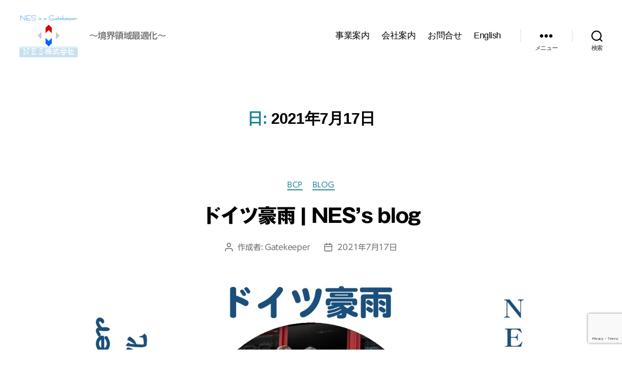

--- FILE ---
content_type: text/html; charset=utf-8
request_url: https://www.google.com/recaptcha/api2/anchor?ar=1&k=6LcfvaQaAAAAAEyXrydW1KZlDhhBKZ8OtEwIBpTB&co=aHR0cHM6Ly93d3cuMjRtZWQzNjUubmV0OjQ0Mw..&hl=en&v=PoyoqOPhxBO7pBk68S4YbpHZ&size=invisible&anchor-ms=20000&execute-ms=30000&cb=mzy438j3s5q4
body_size: 48588
content:
<!DOCTYPE HTML><html dir="ltr" lang="en"><head><meta http-equiv="Content-Type" content="text/html; charset=UTF-8">
<meta http-equiv="X-UA-Compatible" content="IE=edge">
<title>reCAPTCHA</title>
<style type="text/css">
/* cyrillic-ext */
@font-face {
  font-family: 'Roboto';
  font-style: normal;
  font-weight: 400;
  font-stretch: 100%;
  src: url(//fonts.gstatic.com/s/roboto/v48/KFO7CnqEu92Fr1ME7kSn66aGLdTylUAMa3GUBHMdazTgWw.woff2) format('woff2');
  unicode-range: U+0460-052F, U+1C80-1C8A, U+20B4, U+2DE0-2DFF, U+A640-A69F, U+FE2E-FE2F;
}
/* cyrillic */
@font-face {
  font-family: 'Roboto';
  font-style: normal;
  font-weight: 400;
  font-stretch: 100%;
  src: url(//fonts.gstatic.com/s/roboto/v48/KFO7CnqEu92Fr1ME7kSn66aGLdTylUAMa3iUBHMdazTgWw.woff2) format('woff2');
  unicode-range: U+0301, U+0400-045F, U+0490-0491, U+04B0-04B1, U+2116;
}
/* greek-ext */
@font-face {
  font-family: 'Roboto';
  font-style: normal;
  font-weight: 400;
  font-stretch: 100%;
  src: url(//fonts.gstatic.com/s/roboto/v48/KFO7CnqEu92Fr1ME7kSn66aGLdTylUAMa3CUBHMdazTgWw.woff2) format('woff2');
  unicode-range: U+1F00-1FFF;
}
/* greek */
@font-face {
  font-family: 'Roboto';
  font-style: normal;
  font-weight: 400;
  font-stretch: 100%;
  src: url(//fonts.gstatic.com/s/roboto/v48/KFO7CnqEu92Fr1ME7kSn66aGLdTylUAMa3-UBHMdazTgWw.woff2) format('woff2');
  unicode-range: U+0370-0377, U+037A-037F, U+0384-038A, U+038C, U+038E-03A1, U+03A3-03FF;
}
/* math */
@font-face {
  font-family: 'Roboto';
  font-style: normal;
  font-weight: 400;
  font-stretch: 100%;
  src: url(//fonts.gstatic.com/s/roboto/v48/KFO7CnqEu92Fr1ME7kSn66aGLdTylUAMawCUBHMdazTgWw.woff2) format('woff2');
  unicode-range: U+0302-0303, U+0305, U+0307-0308, U+0310, U+0312, U+0315, U+031A, U+0326-0327, U+032C, U+032F-0330, U+0332-0333, U+0338, U+033A, U+0346, U+034D, U+0391-03A1, U+03A3-03A9, U+03B1-03C9, U+03D1, U+03D5-03D6, U+03F0-03F1, U+03F4-03F5, U+2016-2017, U+2034-2038, U+203C, U+2040, U+2043, U+2047, U+2050, U+2057, U+205F, U+2070-2071, U+2074-208E, U+2090-209C, U+20D0-20DC, U+20E1, U+20E5-20EF, U+2100-2112, U+2114-2115, U+2117-2121, U+2123-214F, U+2190, U+2192, U+2194-21AE, U+21B0-21E5, U+21F1-21F2, U+21F4-2211, U+2213-2214, U+2216-22FF, U+2308-230B, U+2310, U+2319, U+231C-2321, U+2336-237A, U+237C, U+2395, U+239B-23B7, U+23D0, U+23DC-23E1, U+2474-2475, U+25AF, U+25B3, U+25B7, U+25BD, U+25C1, U+25CA, U+25CC, U+25FB, U+266D-266F, U+27C0-27FF, U+2900-2AFF, U+2B0E-2B11, U+2B30-2B4C, U+2BFE, U+3030, U+FF5B, U+FF5D, U+1D400-1D7FF, U+1EE00-1EEFF;
}
/* symbols */
@font-face {
  font-family: 'Roboto';
  font-style: normal;
  font-weight: 400;
  font-stretch: 100%;
  src: url(//fonts.gstatic.com/s/roboto/v48/KFO7CnqEu92Fr1ME7kSn66aGLdTylUAMaxKUBHMdazTgWw.woff2) format('woff2');
  unicode-range: U+0001-000C, U+000E-001F, U+007F-009F, U+20DD-20E0, U+20E2-20E4, U+2150-218F, U+2190, U+2192, U+2194-2199, U+21AF, U+21E6-21F0, U+21F3, U+2218-2219, U+2299, U+22C4-22C6, U+2300-243F, U+2440-244A, U+2460-24FF, U+25A0-27BF, U+2800-28FF, U+2921-2922, U+2981, U+29BF, U+29EB, U+2B00-2BFF, U+4DC0-4DFF, U+FFF9-FFFB, U+10140-1018E, U+10190-1019C, U+101A0, U+101D0-101FD, U+102E0-102FB, U+10E60-10E7E, U+1D2C0-1D2D3, U+1D2E0-1D37F, U+1F000-1F0FF, U+1F100-1F1AD, U+1F1E6-1F1FF, U+1F30D-1F30F, U+1F315, U+1F31C, U+1F31E, U+1F320-1F32C, U+1F336, U+1F378, U+1F37D, U+1F382, U+1F393-1F39F, U+1F3A7-1F3A8, U+1F3AC-1F3AF, U+1F3C2, U+1F3C4-1F3C6, U+1F3CA-1F3CE, U+1F3D4-1F3E0, U+1F3ED, U+1F3F1-1F3F3, U+1F3F5-1F3F7, U+1F408, U+1F415, U+1F41F, U+1F426, U+1F43F, U+1F441-1F442, U+1F444, U+1F446-1F449, U+1F44C-1F44E, U+1F453, U+1F46A, U+1F47D, U+1F4A3, U+1F4B0, U+1F4B3, U+1F4B9, U+1F4BB, U+1F4BF, U+1F4C8-1F4CB, U+1F4D6, U+1F4DA, U+1F4DF, U+1F4E3-1F4E6, U+1F4EA-1F4ED, U+1F4F7, U+1F4F9-1F4FB, U+1F4FD-1F4FE, U+1F503, U+1F507-1F50B, U+1F50D, U+1F512-1F513, U+1F53E-1F54A, U+1F54F-1F5FA, U+1F610, U+1F650-1F67F, U+1F687, U+1F68D, U+1F691, U+1F694, U+1F698, U+1F6AD, U+1F6B2, U+1F6B9-1F6BA, U+1F6BC, U+1F6C6-1F6CF, U+1F6D3-1F6D7, U+1F6E0-1F6EA, U+1F6F0-1F6F3, U+1F6F7-1F6FC, U+1F700-1F7FF, U+1F800-1F80B, U+1F810-1F847, U+1F850-1F859, U+1F860-1F887, U+1F890-1F8AD, U+1F8B0-1F8BB, U+1F8C0-1F8C1, U+1F900-1F90B, U+1F93B, U+1F946, U+1F984, U+1F996, U+1F9E9, U+1FA00-1FA6F, U+1FA70-1FA7C, U+1FA80-1FA89, U+1FA8F-1FAC6, U+1FACE-1FADC, U+1FADF-1FAE9, U+1FAF0-1FAF8, U+1FB00-1FBFF;
}
/* vietnamese */
@font-face {
  font-family: 'Roboto';
  font-style: normal;
  font-weight: 400;
  font-stretch: 100%;
  src: url(//fonts.gstatic.com/s/roboto/v48/KFO7CnqEu92Fr1ME7kSn66aGLdTylUAMa3OUBHMdazTgWw.woff2) format('woff2');
  unicode-range: U+0102-0103, U+0110-0111, U+0128-0129, U+0168-0169, U+01A0-01A1, U+01AF-01B0, U+0300-0301, U+0303-0304, U+0308-0309, U+0323, U+0329, U+1EA0-1EF9, U+20AB;
}
/* latin-ext */
@font-face {
  font-family: 'Roboto';
  font-style: normal;
  font-weight: 400;
  font-stretch: 100%;
  src: url(//fonts.gstatic.com/s/roboto/v48/KFO7CnqEu92Fr1ME7kSn66aGLdTylUAMa3KUBHMdazTgWw.woff2) format('woff2');
  unicode-range: U+0100-02BA, U+02BD-02C5, U+02C7-02CC, U+02CE-02D7, U+02DD-02FF, U+0304, U+0308, U+0329, U+1D00-1DBF, U+1E00-1E9F, U+1EF2-1EFF, U+2020, U+20A0-20AB, U+20AD-20C0, U+2113, U+2C60-2C7F, U+A720-A7FF;
}
/* latin */
@font-face {
  font-family: 'Roboto';
  font-style: normal;
  font-weight: 400;
  font-stretch: 100%;
  src: url(//fonts.gstatic.com/s/roboto/v48/KFO7CnqEu92Fr1ME7kSn66aGLdTylUAMa3yUBHMdazQ.woff2) format('woff2');
  unicode-range: U+0000-00FF, U+0131, U+0152-0153, U+02BB-02BC, U+02C6, U+02DA, U+02DC, U+0304, U+0308, U+0329, U+2000-206F, U+20AC, U+2122, U+2191, U+2193, U+2212, U+2215, U+FEFF, U+FFFD;
}
/* cyrillic-ext */
@font-face {
  font-family: 'Roboto';
  font-style: normal;
  font-weight: 500;
  font-stretch: 100%;
  src: url(//fonts.gstatic.com/s/roboto/v48/KFO7CnqEu92Fr1ME7kSn66aGLdTylUAMa3GUBHMdazTgWw.woff2) format('woff2');
  unicode-range: U+0460-052F, U+1C80-1C8A, U+20B4, U+2DE0-2DFF, U+A640-A69F, U+FE2E-FE2F;
}
/* cyrillic */
@font-face {
  font-family: 'Roboto';
  font-style: normal;
  font-weight: 500;
  font-stretch: 100%;
  src: url(//fonts.gstatic.com/s/roboto/v48/KFO7CnqEu92Fr1ME7kSn66aGLdTylUAMa3iUBHMdazTgWw.woff2) format('woff2');
  unicode-range: U+0301, U+0400-045F, U+0490-0491, U+04B0-04B1, U+2116;
}
/* greek-ext */
@font-face {
  font-family: 'Roboto';
  font-style: normal;
  font-weight: 500;
  font-stretch: 100%;
  src: url(//fonts.gstatic.com/s/roboto/v48/KFO7CnqEu92Fr1ME7kSn66aGLdTylUAMa3CUBHMdazTgWw.woff2) format('woff2');
  unicode-range: U+1F00-1FFF;
}
/* greek */
@font-face {
  font-family: 'Roboto';
  font-style: normal;
  font-weight: 500;
  font-stretch: 100%;
  src: url(//fonts.gstatic.com/s/roboto/v48/KFO7CnqEu92Fr1ME7kSn66aGLdTylUAMa3-UBHMdazTgWw.woff2) format('woff2');
  unicode-range: U+0370-0377, U+037A-037F, U+0384-038A, U+038C, U+038E-03A1, U+03A3-03FF;
}
/* math */
@font-face {
  font-family: 'Roboto';
  font-style: normal;
  font-weight: 500;
  font-stretch: 100%;
  src: url(//fonts.gstatic.com/s/roboto/v48/KFO7CnqEu92Fr1ME7kSn66aGLdTylUAMawCUBHMdazTgWw.woff2) format('woff2');
  unicode-range: U+0302-0303, U+0305, U+0307-0308, U+0310, U+0312, U+0315, U+031A, U+0326-0327, U+032C, U+032F-0330, U+0332-0333, U+0338, U+033A, U+0346, U+034D, U+0391-03A1, U+03A3-03A9, U+03B1-03C9, U+03D1, U+03D5-03D6, U+03F0-03F1, U+03F4-03F5, U+2016-2017, U+2034-2038, U+203C, U+2040, U+2043, U+2047, U+2050, U+2057, U+205F, U+2070-2071, U+2074-208E, U+2090-209C, U+20D0-20DC, U+20E1, U+20E5-20EF, U+2100-2112, U+2114-2115, U+2117-2121, U+2123-214F, U+2190, U+2192, U+2194-21AE, U+21B0-21E5, U+21F1-21F2, U+21F4-2211, U+2213-2214, U+2216-22FF, U+2308-230B, U+2310, U+2319, U+231C-2321, U+2336-237A, U+237C, U+2395, U+239B-23B7, U+23D0, U+23DC-23E1, U+2474-2475, U+25AF, U+25B3, U+25B7, U+25BD, U+25C1, U+25CA, U+25CC, U+25FB, U+266D-266F, U+27C0-27FF, U+2900-2AFF, U+2B0E-2B11, U+2B30-2B4C, U+2BFE, U+3030, U+FF5B, U+FF5D, U+1D400-1D7FF, U+1EE00-1EEFF;
}
/* symbols */
@font-face {
  font-family: 'Roboto';
  font-style: normal;
  font-weight: 500;
  font-stretch: 100%;
  src: url(//fonts.gstatic.com/s/roboto/v48/KFO7CnqEu92Fr1ME7kSn66aGLdTylUAMaxKUBHMdazTgWw.woff2) format('woff2');
  unicode-range: U+0001-000C, U+000E-001F, U+007F-009F, U+20DD-20E0, U+20E2-20E4, U+2150-218F, U+2190, U+2192, U+2194-2199, U+21AF, U+21E6-21F0, U+21F3, U+2218-2219, U+2299, U+22C4-22C6, U+2300-243F, U+2440-244A, U+2460-24FF, U+25A0-27BF, U+2800-28FF, U+2921-2922, U+2981, U+29BF, U+29EB, U+2B00-2BFF, U+4DC0-4DFF, U+FFF9-FFFB, U+10140-1018E, U+10190-1019C, U+101A0, U+101D0-101FD, U+102E0-102FB, U+10E60-10E7E, U+1D2C0-1D2D3, U+1D2E0-1D37F, U+1F000-1F0FF, U+1F100-1F1AD, U+1F1E6-1F1FF, U+1F30D-1F30F, U+1F315, U+1F31C, U+1F31E, U+1F320-1F32C, U+1F336, U+1F378, U+1F37D, U+1F382, U+1F393-1F39F, U+1F3A7-1F3A8, U+1F3AC-1F3AF, U+1F3C2, U+1F3C4-1F3C6, U+1F3CA-1F3CE, U+1F3D4-1F3E0, U+1F3ED, U+1F3F1-1F3F3, U+1F3F5-1F3F7, U+1F408, U+1F415, U+1F41F, U+1F426, U+1F43F, U+1F441-1F442, U+1F444, U+1F446-1F449, U+1F44C-1F44E, U+1F453, U+1F46A, U+1F47D, U+1F4A3, U+1F4B0, U+1F4B3, U+1F4B9, U+1F4BB, U+1F4BF, U+1F4C8-1F4CB, U+1F4D6, U+1F4DA, U+1F4DF, U+1F4E3-1F4E6, U+1F4EA-1F4ED, U+1F4F7, U+1F4F9-1F4FB, U+1F4FD-1F4FE, U+1F503, U+1F507-1F50B, U+1F50D, U+1F512-1F513, U+1F53E-1F54A, U+1F54F-1F5FA, U+1F610, U+1F650-1F67F, U+1F687, U+1F68D, U+1F691, U+1F694, U+1F698, U+1F6AD, U+1F6B2, U+1F6B9-1F6BA, U+1F6BC, U+1F6C6-1F6CF, U+1F6D3-1F6D7, U+1F6E0-1F6EA, U+1F6F0-1F6F3, U+1F6F7-1F6FC, U+1F700-1F7FF, U+1F800-1F80B, U+1F810-1F847, U+1F850-1F859, U+1F860-1F887, U+1F890-1F8AD, U+1F8B0-1F8BB, U+1F8C0-1F8C1, U+1F900-1F90B, U+1F93B, U+1F946, U+1F984, U+1F996, U+1F9E9, U+1FA00-1FA6F, U+1FA70-1FA7C, U+1FA80-1FA89, U+1FA8F-1FAC6, U+1FACE-1FADC, U+1FADF-1FAE9, U+1FAF0-1FAF8, U+1FB00-1FBFF;
}
/* vietnamese */
@font-face {
  font-family: 'Roboto';
  font-style: normal;
  font-weight: 500;
  font-stretch: 100%;
  src: url(//fonts.gstatic.com/s/roboto/v48/KFO7CnqEu92Fr1ME7kSn66aGLdTylUAMa3OUBHMdazTgWw.woff2) format('woff2');
  unicode-range: U+0102-0103, U+0110-0111, U+0128-0129, U+0168-0169, U+01A0-01A1, U+01AF-01B0, U+0300-0301, U+0303-0304, U+0308-0309, U+0323, U+0329, U+1EA0-1EF9, U+20AB;
}
/* latin-ext */
@font-face {
  font-family: 'Roboto';
  font-style: normal;
  font-weight: 500;
  font-stretch: 100%;
  src: url(//fonts.gstatic.com/s/roboto/v48/KFO7CnqEu92Fr1ME7kSn66aGLdTylUAMa3KUBHMdazTgWw.woff2) format('woff2');
  unicode-range: U+0100-02BA, U+02BD-02C5, U+02C7-02CC, U+02CE-02D7, U+02DD-02FF, U+0304, U+0308, U+0329, U+1D00-1DBF, U+1E00-1E9F, U+1EF2-1EFF, U+2020, U+20A0-20AB, U+20AD-20C0, U+2113, U+2C60-2C7F, U+A720-A7FF;
}
/* latin */
@font-face {
  font-family: 'Roboto';
  font-style: normal;
  font-weight: 500;
  font-stretch: 100%;
  src: url(//fonts.gstatic.com/s/roboto/v48/KFO7CnqEu92Fr1ME7kSn66aGLdTylUAMa3yUBHMdazQ.woff2) format('woff2');
  unicode-range: U+0000-00FF, U+0131, U+0152-0153, U+02BB-02BC, U+02C6, U+02DA, U+02DC, U+0304, U+0308, U+0329, U+2000-206F, U+20AC, U+2122, U+2191, U+2193, U+2212, U+2215, U+FEFF, U+FFFD;
}
/* cyrillic-ext */
@font-face {
  font-family: 'Roboto';
  font-style: normal;
  font-weight: 900;
  font-stretch: 100%;
  src: url(//fonts.gstatic.com/s/roboto/v48/KFO7CnqEu92Fr1ME7kSn66aGLdTylUAMa3GUBHMdazTgWw.woff2) format('woff2');
  unicode-range: U+0460-052F, U+1C80-1C8A, U+20B4, U+2DE0-2DFF, U+A640-A69F, U+FE2E-FE2F;
}
/* cyrillic */
@font-face {
  font-family: 'Roboto';
  font-style: normal;
  font-weight: 900;
  font-stretch: 100%;
  src: url(//fonts.gstatic.com/s/roboto/v48/KFO7CnqEu92Fr1ME7kSn66aGLdTylUAMa3iUBHMdazTgWw.woff2) format('woff2');
  unicode-range: U+0301, U+0400-045F, U+0490-0491, U+04B0-04B1, U+2116;
}
/* greek-ext */
@font-face {
  font-family: 'Roboto';
  font-style: normal;
  font-weight: 900;
  font-stretch: 100%;
  src: url(//fonts.gstatic.com/s/roboto/v48/KFO7CnqEu92Fr1ME7kSn66aGLdTylUAMa3CUBHMdazTgWw.woff2) format('woff2');
  unicode-range: U+1F00-1FFF;
}
/* greek */
@font-face {
  font-family: 'Roboto';
  font-style: normal;
  font-weight: 900;
  font-stretch: 100%;
  src: url(//fonts.gstatic.com/s/roboto/v48/KFO7CnqEu92Fr1ME7kSn66aGLdTylUAMa3-UBHMdazTgWw.woff2) format('woff2');
  unicode-range: U+0370-0377, U+037A-037F, U+0384-038A, U+038C, U+038E-03A1, U+03A3-03FF;
}
/* math */
@font-face {
  font-family: 'Roboto';
  font-style: normal;
  font-weight: 900;
  font-stretch: 100%;
  src: url(//fonts.gstatic.com/s/roboto/v48/KFO7CnqEu92Fr1ME7kSn66aGLdTylUAMawCUBHMdazTgWw.woff2) format('woff2');
  unicode-range: U+0302-0303, U+0305, U+0307-0308, U+0310, U+0312, U+0315, U+031A, U+0326-0327, U+032C, U+032F-0330, U+0332-0333, U+0338, U+033A, U+0346, U+034D, U+0391-03A1, U+03A3-03A9, U+03B1-03C9, U+03D1, U+03D5-03D6, U+03F0-03F1, U+03F4-03F5, U+2016-2017, U+2034-2038, U+203C, U+2040, U+2043, U+2047, U+2050, U+2057, U+205F, U+2070-2071, U+2074-208E, U+2090-209C, U+20D0-20DC, U+20E1, U+20E5-20EF, U+2100-2112, U+2114-2115, U+2117-2121, U+2123-214F, U+2190, U+2192, U+2194-21AE, U+21B0-21E5, U+21F1-21F2, U+21F4-2211, U+2213-2214, U+2216-22FF, U+2308-230B, U+2310, U+2319, U+231C-2321, U+2336-237A, U+237C, U+2395, U+239B-23B7, U+23D0, U+23DC-23E1, U+2474-2475, U+25AF, U+25B3, U+25B7, U+25BD, U+25C1, U+25CA, U+25CC, U+25FB, U+266D-266F, U+27C0-27FF, U+2900-2AFF, U+2B0E-2B11, U+2B30-2B4C, U+2BFE, U+3030, U+FF5B, U+FF5D, U+1D400-1D7FF, U+1EE00-1EEFF;
}
/* symbols */
@font-face {
  font-family: 'Roboto';
  font-style: normal;
  font-weight: 900;
  font-stretch: 100%;
  src: url(//fonts.gstatic.com/s/roboto/v48/KFO7CnqEu92Fr1ME7kSn66aGLdTylUAMaxKUBHMdazTgWw.woff2) format('woff2');
  unicode-range: U+0001-000C, U+000E-001F, U+007F-009F, U+20DD-20E0, U+20E2-20E4, U+2150-218F, U+2190, U+2192, U+2194-2199, U+21AF, U+21E6-21F0, U+21F3, U+2218-2219, U+2299, U+22C4-22C6, U+2300-243F, U+2440-244A, U+2460-24FF, U+25A0-27BF, U+2800-28FF, U+2921-2922, U+2981, U+29BF, U+29EB, U+2B00-2BFF, U+4DC0-4DFF, U+FFF9-FFFB, U+10140-1018E, U+10190-1019C, U+101A0, U+101D0-101FD, U+102E0-102FB, U+10E60-10E7E, U+1D2C0-1D2D3, U+1D2E0-1D37F, U+1F000-1F0FF, U+1F100-1F1AD, U+1F1E6-1F1FF, U+1F30D-1F30F, U+1F315, U+1F31C, U+1F31E, U+1F320-1F32C, U+1F336, U+1F378, U+1F37D, U+1F382, U+1F393-1F39F, U+1F3A7-1F3A8, U+1F3AC-1F3AF, U+1F3C2, U+1F3C4-1F3C6, U+1F3CA-1F3CE, U+1F3D4-1F3E0, U+1F3ED, U+1F3F1-1F3F3, U+1F3F5-1F3F7, U+1F408, U+1F415, U+1F41F, U+1F426, U+1F43F, U+1F441-1F442, U+1F444, U+1F446-1F449, U+1F44C-1F44E, U+1F453, U+1F46A, U+1F47D, U+1F4A3, U+1F4B0, U+1F4B3, U+1F4B9, U+1F4BB, U+1F4BF, U+1F4C8-1F4CB, U+1F4D6, U+1F4DA, U+1F4DF, U+1F4E3-1F4E6, U+1F4EA-1F4ED, U+1F4F7, U+1F4F9-1F4FB, U+1F4FD-1F4FE, U+1F503, U+1F507-1F50B, U+1F50D, U+1F512-1F513, U+1F53E-1F54A, U+1F54F-1F5FA, U+1F610, U+1F650-1F67F, U+1F687, U+1F68D, U+1F691, U+1F694, U+1F698, U+1F6AD, U+1F6B2, U+1F6B9-1F6BA, U+1F6BC, U+1F6C6-1F6CF, U+1F6D3-1F6D7, U+1F6E0-1F6EA, U+1F6F0-1F6F3, U+1F6F7-1F6FC, U+1F700-1F7FF, U+1F800-1F80B, U+1F810-1F847, U+1F850-1F859, U+1F860-1F887, U+1F890-1F8AD, U+1F8B0-1F8BB, U+1F8C0-1F8C1, U+1F900-1F90B, U+1F93B, U+1F946, U+1F984, U+1F996, U+1F9E9, U+1FA00-1FA6F, U+1FA70-1FA7C, U+1FA80-1FA89, U+1FA8F-1FAC6, U+1FACE-1FADC, U+1FADF-1FAE9, U+1FAF0-1FAF8, U+1FB00-1FBFF;
}
/* vietnamese */
@font-face {
  font-family: 'Roboto';
  font-style: normal;
  font-weight: 900;
  font-stretch: 100%;
  src: url(//fonts.gstatic.com/s/roboto/v48/KFO7CnqEu92Fr1ME7kSn66aGLdTylUAMa3OUBHMdazTgWw.woff2) format('woff2');
  unicode-range: U+0102-0103, U+0110-0111, U+0128-0129, U+0168-0169, U+01A0-01A1, U+01AF-01B0, U+0300-0301, U+0303-0304, U+0308-0309, U+0323, U+0329, U+1EA0-1EF9, U+20AB;
}
/* latin-ext */
@font-face {
  font-family: 'Roboto';
  font-style: normal;
  font-weight: 900;
  font-stretch: 100%;
  src: url(//fonts.gstatic.com/s/roboto/v48/KFO7CnqEu92Fr1ME7kSn66aGLdTylUAMa3KUBHMdazTgWw.woff2) format('woff2');
  unicode-range: U+0100-02BA, U+02BD-02C5, U+02C7-02CC, U+02CE-02D7, U+02DD-02FF, U+0304, U+0308, U+0329, U+1D00-1DBF, U+1E00-1E9F, U+1EF2-1EFF, U+2020, U+20A0-20AB, U+20AD-20C0, U+2113, U+2C60-2C7F, U+A720-A7FF;
}
/* latin */
@font-face {
  font-family: 'Roboto';
  font-style: normal;
  font-weight: 900;
  font-stretch: 100%;
  src: url(//fonts.gstatic.com/s/roboto/v48/KFO7CnqEu92Fr1ME7kSn66aGLdTylUAMa3yUBHMdazQ.woff2) format('woff2');
  unicode-range: U+0000-00FF, U+0131, U+0152-0153, U+02BB-02BC, U+02C6, U+02DA, U+02DC, U+0304, U+0308, U+0329, U+2000-206F, U+20AC, U+2122, U+2191, U+2193, U+2212, U+2215, U+FEFF, U+FFFD;
}

</style>
<link rel="stylesheet" type="text/css" href="https://www.gstatic.com/recaptcha/releases/PoyoqOPhxBO7pBk68S4YbpHZ/styles__ltr.css">
<script nonce="57Ph7KMFVKh_6_NswiAsCA" type="text/javascript">window['__recaptcha_api'] = 'https://www.google.com/recaptcha/api2/';</script>
<script type="text/javascript" src="https://www.gstatic.com/recaptcha/releases/PoyoqOPhxBO7pBk68S4YbpHZ/recaptcha__en.js" nonce="57Ph7KMFVKh_6_NswiAsCA">
      
    </script></head>
<body><div id="rc-anchor-alert" class="rc-anchor-alert"></div>
<input type="hidden" id="recaptcha-token" value="[base64]">
<script type="text/javascript" nonce="57Ph7KMFVKh_6_NswiAsCA">
      recaptcha.anchor.Main.init("[\x22ainput\x22,[\x22bgdata\x22,\x22\x22,\[base64]/[base64]/[base64]/bmV3IHJbeF0oY1swXSk6RT09Mj9uZXcgclt4XShjWzBdLGNbMV0pOkU9PTM/bmV3IHJbeF0oY1swXSxjWzFdLGNbMl0pOkU9PTQ/[base64]/[base64]/[base64]/[base64]/[base64]/[base64]/[base64]/[base64]\x22,\[base64]\\u003d\x22,\x22aQUDw4nCsFjChGorPmLDqV7Cn8KVw4DDo8Oyw4LCv0J7wpvDhFLDlcO4w5DDgmtZw7tJFsOIw4bCrG00wpHDpsKEw4R9wqfDmmjDuHDDpnHClMOlwoHDuirDucKaYcOeYh/DsMOqecKnCG9zeMKmccO0w77DiMK5ecK4wrPDgcKudcOAw6lww5zDj8Kcw4hMCW7CgsOow5VQS8OCY3jDh8ODEgjCjic1ecONGHrDuSoWGcO0LcOmc8KjZFciUR8yw7nDnVE4wpUdC8Onw5XCncOUw7Vew7xtwq3Cp8ONLsO5w5xlYALDv8O/HsOYwoscw6AKw5bDosOiwocLwprDg8KNw71hw7nDncKvwp7CgsK9w6tTJ07DisOKCcO7wqTDjGRrwrLDg3R+w64Pw6IOMsK6w500w6x+w77CkA5NwrnCmcOBZELCkgkCFQUUw75xHMK8UwEjw51Mw5jDgsO9J8KTasOhaS/DjcKqaTnCp8KuLngoB8O0w5vDpzrDg1gTJ8KBVEfCi8K+QD8IbMO/w6zDosOWF195worDpBnDgcKVwqbCj8Okw5wdwrjCphYuw45NwohIw7kjehLClcKFwqkQwq9nF2cmw64UDMOZw7/DnQJiJ8ODd8K7KMK2w6nDvcOpCcKFPMKzw4bChwnDrFHCii/[base64]/w4IyJsOuw4/DksOQwoUJDzXCksK1VcKVXCHDny8OwrnDqzHCgCJCwpzCrcKiFsKBOhnCmcKjwrI2MsOFw5LDmzAqwokKI8OHaMOBw6DDlcOTHMKawp57CsObNMOLKXJ8woDDsxXDogbDsCvCi1jDrnlIVlEtY2V0wqLDj8O+wpR/f8KWWMKnw4DDgnzCm8KBwoU6H8KCVXlRw4EPw6IAGcOcKjcOw6oKKsK7F8OASTHCtFJIYMOHFUrDnRtmesOTRMOlwqx8IsOkDcOyS8O/w68YfisgTBXCpHbCvjfDoF81JlPDi8KHwpvDmMKBHTvCtBrCo8KAw4zDlgHDtcOuw7tDVjrCnnlED33Ch8KLfkRZw5TCksKMalVGRcKnZW7Dn8K5Em/[base64]/IxIQw7wrwoLDmMKJTsO4w4sbw6/DknfDkcK1wqDDjcOXYsOrZsKmw7rDisKrY8KAacKMwrbDmGPDm0/ClWBtQgHDl8OXwqjDjhjCsMOIwqR9w6rCi24Dw5nDuTowf8KnZkXDkEPDtw3DrDbDkcKGw7AiT8KJN8OmV8KFIsOFwpnCqsKyw5BFw694w4M4cW3DnE/DocKHesKDw7oLw7jCuF/DjMOBIjU3OsOMb8KyOWfCj8OBMhosNcOkwq1tElLDp2ZHwp85WMKwNHIyw4/DjmLDqcO7wp1gT8OZwrPCoXQMw5hZdcO/HT/DhFjDm3pRZRzCh8ORw73DjjURZXoJIMKJwqUjwphCw77Ds3gSOEXCpkbDsMK2a3fDs8OLwpoiw5BLwqo1wp5OcMKcbmBzacOsw67CnXQDw73DhMKywrgqXcKIJsOVw6YxwrvDii3CucKzw4HCo8Odwoh3w7HDhMKxYzdXw5XCjcK/[base64]/AzLDj01iw4B3wpHCs8K/[base64]/CsDTCvsOswr3Ct8K0wrI8MsKdwqtOKRpnwrRPw6JYwpHDo3o9w5XCtykUN8OBwrzClMKaYUzCgsOcBMOkDsO6BU0odmbCmsKQUsKYwoBZwrjCsQsQw7luw5PCmsODUH9HNzcAwpPCrgPDombDrWXDuMOBQMKgw6jDrQTDqMKyfj7Dhhx/w6g4HcKFwqzCm8OlU8ObwofCjMOkHGfCrnTCiA/CmHTDqiEAw5kGW8OcZMK5w5YKYcKtwq/CjcK6w7NRLQ/DtsOhNGdrCsOvRcONVwnCh0TDjMO5wrQaO2LCvAlswqY9CcKpUGltwqfCgcOVNsKBwpbCvCl6McKMcnQndcKVGBDDmsKaOWTDnMOTwqAdaMKAwrPDnsO3I1s4YjnCmUg1YcK/MDrCkcOnwq7CicOUSsO0w4lxTMKaUMKBCEgaAGDDtTJHw74Sw5jClMOoS8OFfMKMaX1pcB/CujojwqfCrHTDqQtof2gFw5hbcsKdw4MAW1nDlcKDfMKcQ8KeOcKRdCRAQD/[base64]/X1fCuMOHw5rCj8OqwrUVK8OQbUUzeHt1CcKebsK8QcOvcDXChRHDisOiw4ICZTvDjsOjw7/[base64]/[base64]/CmMOeTMKnc8Kxw47Dt8OUw49rf8OEa8OGW8OUwptBw69wZBtLYS3DlMK7I2rCvcO0w4pVwrfDj8KvYkrDnX92wpfCqyg8F1IrNMK8PsK5HmNPwqfDsSdFwqvCj3NQfcK/MA3DsMOvw5V7wqF9w4oJwrbCssOawqjDgxfDg0VFwqEvbMOkTmnDncOkMcOvFgfDghpCw6DCkX7Dm8O6w6TCrltHMyDChMKCw4ZDfMOYwolswo3DqjHDggwWw4Ufw6Ixwq7Dvghdw6gIBcKyVil/[base64]/wpZHT8K5wrDCp2DCvMOMw6Y4w5JyBMKFHcO9YsK7dcKsQ8O3bGXDqRXCpcOVwrzCujDClmQkw6wzaFfDk8K2wq3Dj8OEXRPDsAHDqcKAw53DqWxCcMK0wrR3w5DDgCLDt8KSwqQUwqg5cmfDvwotdz/[base64]/DicKpKUZsZcKDfcOSG8OOw7MRwpbDosK2Y8KuDcO6wop0Uh03w4MiwqJCQxUzAF/CkMKoRE7DtMKcw47ClizDtsO4woDDkg9KZkM1wpbDlsOVTk8gw5N9IzwaDjLDgCwBw5DCn8O0LR8yHlRSw5DCozPCriTCocKmw6nDhQZEw7tvwoIXMMK9wo7DtyB/wpF5XVc6w50uD8O6AxXCoyYgw6lPw5rCtA58JBJFwqQrAMOJLGVTNsK0XcKYEFZjw4HDlcKywrN2DmbChQ/Dpm3DhWUdCRvCtG3CvcKyHsKdw7IXG2sKw7YGEBDCohluRz8GDB9LJVwPwo9Iw4Y2w6UEHcKwNsOFXX7CgSh6MgbCscObw4/[base64]/[base64]/CnAcOYS1HwprCv3bCpMKyK2XDucK3w6Bnw4/DtALDvQEZw6JNGcKYwpwww44zAHLDjcOyw40Lw6XDtB3DnlhvFGnCtcOEIRtxwrcCwpdkT2DDgBDCucKIw6E6w5fDgkIzwrcJwoxYZXrCj8Kewr0FwowWwoR4w7pjw71Iwr0/RiEjw5zClCnDm8OewoHDgkd9BMKWw4XCmMKyNQtLCxzDmcOAfCnDr8KoasOSwo7DuhknGcOmwpoFHMK7woRTUMOQOcKHAzBAwoXDqsKlwpjCj0JywqxHwp/[base64]/DuxcWPsONw5PDjsKSwpDDoMK7AcKyKsKZLMO7b8K4E8Ktw5XCrcOBQMKZJUNawo7CtMKVGcKxasOkRjvDjkvCvsOkwqfDvsOsNnBmw6LDqcO9wqR5w5LDmMK+worDjcK5H1PDgBTCpWzDowPCtsKsM03Dv3UdVsOFw4oNKsOARcOzwoktw4/DiALCjhg6wrfCgsObw4tUU8KQOhI4AMONPn7DpDLDpsOyTiIcXMKBQ30qw7JJREHDpko2HjTCvcOQwoIuVDPCnVjDmnzCuxJkw69/w57DicKywr7CusK2wqDDpEnCgMKTHE/Cp8OQDsK5wocHGsKlb8Ouw6Uvw7UDCTLDlxDCkXx6dcKzLjvDm1bDqmY0bglvw7gIw4NNwoE/w4DDui/DuMOPw7kRUsKqPGTCphwRwr3DoMKGREN3S8O+BcOob2vDuMKlBjBzw7USIcOGQcKPO04+BMK8wpbDi1lqwoURwqfCjH/[base64]/DjDhKNMKww5o3w7JVR8K1fzM9w6TCrzpxeSMTw4TDq8KkKynCqMOwwofDj8OEw44cA2tswpzCpMKPw5hfOcOSw6/DqMKbdsKvw5nCl8KDwoDCt2AbNsKHwrhRw45eIMKAwqrCmMKXNy/CmcOSYhXCg8KtGmrChcKnw7fCgF3DkiDChcOOwq1Kw53CncOcbUXDqTXCiVDDqcObwoXDmTPDgmNZw6AXLsOcQcO+w7rDmR/DvDrCvAfCiSF1HQFSwrUzwq3CoCwpbsOnKcOZw6FrX2wIwpdELSXDtS/DucO/w5zDo8Krw7Uywrd8w7B7UMObw7Uww7XDrMOew6wZw6nDpsK8HMOkLMOlCMOuaRUlwphEw55HLMKGwqU/[base64]/CkzJGZ8KUQcKbfMKPdMK3w7x2asKUUUhEwr4WZcOcw4nDixYgOm9lbAc/w4TDpcKww7I2RsOmPxInSh9+XsK8BVFQCiFBEQYMw5c2S8OzwrQ1wrvClMKOwrlWb31TJMOQwpsmwrjDmMOAe8OQe8O3w6rCjMOGAVU/wpjCvMKENsKadsKBwp7CmMOdw6dgR20eb8OzXzZ3Gloxw4vCi8KwemFtTXFnC8K8w5Zgw41sw5QewpYhw6HCkXkrLMODw7leacKkw4TCmzwbw5jClG3DrsKdNHTCtsOrFmsaw71Yw6tQw7IAYcKLd8OeJX/DtsK6NMKUDz1EbsOSwqpzw6ABK8O+SXktwofCs383IcKRBlLDiGLCu8KewqbCsXceUsKlEMO+FTPDmsKRKgzCssKYSlDCksOOdH/Dr8OfPCPCoRrDqTnCpgjDmC3Dij0JwpTCuMO4VcKTw5ERwqtlwpDCg8KlN3MKKRdgw4TDusKtw5YBwrvCvmPChkEsAkXCncKWXwbDosKcB1nDrMK2QE7CgRHDtMOGOynCvC/[base64]/[base64]/[base64]/[base64]/CtMOQcX7DnsOpw7TDksKzwpvCncOLFMOYw4DDksOca8K7csKGwqA0LHLDvHt1ccO7w5DDiMKeSsOdUMO5w60dNmjCiy3DtjhqGwtBVCV4P0cowrw4w6AuwoPCr8OkJMK5w47Com5gBi48TcK4LhHDncK3wrfDo8KaeVXCssOaFn/DssKqCF7DlxxEw5nDtiwNw6nCqA5SDC/DqcOCbEwrYQFWwrHDlB1rTjEtw4B5DcOBw68tbMKqwok2w5o+QsOnw5HDtXQ1wpPDq07CqsOual/[base64]/CgsO+w6LDgWVMw4zDnkjCq27DnsOibxvCsW5+w4LCrRcewpzDsMKjw77DvyrCusO8w5lcwrzDp2DCucKdDxknw4fDrB3Dp8K0XcKrf8ONHQ/CtndBTMKNUsONKwrCsMOmw6dwIlbDrURsZcK/w6zDmMK3BMOnH8OAEMK2wq/Ci1LDuh7Dk8KkbsOjwq52wpnDgz5GclLDixfCu3Z/TFV/wqzDnlrCvsOGFSbCksKLc8KGdMKAbmTCh8KKwobDrMKkLzPCk0XDtlVJw6bChcKjwoHCuMKRwpEvWhrCtsOhwrBrAcKRw5HDkzfCvcO9wprDsRV7b8KPw5ImMcKGwp/[base64]/wpEbw5bCksKYwqR8wrnCr2kFXVwlwpsfwpLDqyPCmh5nw7/[base64]/S8KrNMOAABfDu8Orw5VnczXCsFpAw43DkxpHw4YYRH1Iwqgrw6psw6/CpsKuScKGcxwiw5o6KsKkwqzDnMODen7CuE1Aw78hw6PDh8OGElDCkcOsbUDDvcK7wqXCmMOiw7/DrMKdecOiE3PDgMK4NMK7wo4YRjLDmcO0wp0/eMK3wo/DmBgPT8Oze8KkwozCr8KbDifCssKEHcK4w43DrwrCgjPDsMOJDy5CwqPDqsO/ZSYzw6dKwrAfPMOvwoBtEsKgwrPDrB3ChyMhMcKcw7rCsQtJw7jChgs5w4tsw7ZrwrUoc2zDuSPCs3zDhsOxScO/[base64]/[base64]/wpPDksOwWWXCsW8Wwr4/[base64]/DrWfCliLCl8Ohw7HDlcK7w4ILwo7DkVTDhMKaIV15wqI4w5LDusOywpXDmsOFwrVlw4TDq8KbdxHCpFvCkA5hK8OAAcOBG0lQCyTDrUw3w5U7woPDp2gzw5IowpFmWQjDoMKxw5jDgsO0UcK/TMO+TALDqG7CkxTCqMKHESfCrsK6IRk/[base64]/DtMKhw7k+dxzChsOfwrnDl1Bsw5rDi13CmsOAw7/CtzrDtH7DgcKKw71YLcOrQ8Kcw45ia1DCug0KVsOyw7APwr7Dj3fDv17DpcOdwrfChE7Cj8KHw6HDssKTb1JDLcKtwpLCqsKuaGHDh1HCm8KaX2bCl8KiTcOCwpvDv2HDt8Krw53DoBRuwplcw7DCisOBw67Cs1FkIz/DsAHDjcKQCMKyZBVvMiYeUsKUw5RTwr/CmiIEw5Fmw4dUGHcmw7JqIhXDgHjDsDZYwppVw5XCncKjRsKdDCUXwqHClMKRHhxhw7wMw7VsJwXDtcOXw7UVXcO1wqnDjThAG8Ouwp7DnXN4woxvL8OBennCrnHCh8KdwodlwqzCp8KsworDosKMSGvCk8Kjw7Ida8OcwonChiEww4JLaDsEwpADw6/DnsOkN3Iww7Mzw73CmMKjRsKIw7BZw54HEMKVwqQowr/DkEJ+GCMywq0yw5rDuMKcwq/CmEVNwoZow6zDnU3Dm8OnwpIoTcOJGCPCi2FXU3/[base64]/DnMO3w6nDtsOXw6hvw4syQsOZGi3CncK9wrzCkErCksOsw4nDhTk7EMOvwq/DkyTCj1TClcK1K2fDpB3CjMO5UHLCvnQQRsKwwqbDriYIKyrCg8KIw7AWa1sQwoHDmwXDolFsKnVnw5PCtSkzQjB9AlfCjVZQwp/DkmjClG/Dv8KEwrrCnVASwpoTMcObwpTCoMKUwrPDkRgSw6diwozDncK6HHBbwoXDscO0woXCigPCj8O+IhRmwqpQTxINw7HDuRNYw45kw5RAdMKfbFYbwrtSN8O4w7ERIMKIw4DDvMOEwqY/[base64]/CvsKbwq8lKcKRwoEiw5rDpCHDhMKMw5fDtGhuw4d8wqTCmiDCscK6wrpOIcOywrHDlsOhex3Cqx5AwqjCmHRBMcOiw4kdWm3Cm8KbfkLCvsOkB8KTGcKVF8KsN1zCmcOJwrrCkMKcw5rCrQNpw45Ewo5/wrk+XMK3wrIqJW/[base64]/[base64]/Cs0vDqT9rw4QKwrnCpVM4w5PClMKMwo0iA17Dj2fDh8O9LXXDtsOvwq01E8KawoTChBQ+w7UOwpvClMOTwpQuwpVTBHnCsyo+w6FVwpjDt8ORIk3CnmM2GF/CmcOAwoofw7bCvgbDhsOLwqrCmsKZBWE3w6pswrsgOcOCe8K0w5LCgsOJwrXClsO4wrgfVmDDqXpsADVCw4FUNcKew7d/wr1NwpnDnMKkaMObKB7CnT7Dqm/Cp8O7QXsIw7bCgMKaUWDDnAUQwpLClMKEw6bDpH1Nwr8cIj7CvMOrwrNcwqA2wqY2wq3CpRvDoMOKdS7CgCs+MAjDmMKqw6zCtsKDZH96w5jDoMORwr5lw5M/w7NBHBvDvEvDvMKswp3ClcK7w7InwqvCm1XCv1VOw4rCmcKFXHBiw58Vw7PCkGArT8OASsOhUMOMScKywqjDtHvCtMO+w7/DvXZMOcK5BMOeG2vCiRRwZMKzWcK9wr/DlyQIRQ3DvMKywrPCmcO0woEVBw3DiQvCnX0SPVpHwqVOPsOdw43Dv8Opwo7CncKRw5DCmsKGaMKIw6gVccO+CAZFUEPCmcKWw5E6wrUWwowwYMOxw5HDoA5HwoUvZW1fwpdPwqF+WsKtb8KEw63CvcOcw799wp7CncOuwpbDqMOfah3DpgbCvDo8dTpWHV/CnMO1Z8ODTMOfDsK/N8O/fMKvCcOdw6/CgSR0fsOCSTxWwqXCkgXCjsKqw6zCoATCuB4Bw7xiwpfCkE1ZwpXClMKlw6rDpT7DjCnDhxLCthJHw5/DhBcKD8KUATvDp8OrAcKhwq/Ciyk2QMKsJEjCk0XCpkECw4Uzw6nClSLChXLDkwXDnUcgF8K3I8OeEcK/flbDg8KqwpV9w5PCjsOEw4rCt8Ktwo3DmcOaw6vDuMK1w6JOdHpPFVbCrMK7T1UowoMhw6gdwp3CmhrCh8OaInHCgSnChE/CvjVlLAHCiw9NVB4GwocLw6MjZw/[base64]/[base64]/MsKEwpNaaxPDgxHCsMOjQMO1YsOQwonDmDxXW8Kjc8ONw75Qw5ZpwrYSw5lDc8OBOEDDgX1fw65HF2tDV0zCrMOFw4VNNMO/wr3CuMOOw6YGQgFracK/wqhuwoJ5MVhZWW7Ct8ObAlrDmsK+w5EkNjfDgsKXwrfCunHDsz3Dj8KgalDDqR88bkvDisOZwpnCicKoU8O0EV1ewrwow5nCosODw4HDnQE5VXF+ATlHw61BwpYXw7BbQcKswq5MwqQmwrLCs8OxPsK8Lh9vWT7DusO/w6svFsKBwoAdRcK4wp9gBMOjJMO0XcOVOMKeworDgQjDpMKyRkFWY8Orw6gswqfCrE5WGMK7wrEUOhXCiiU/YyMVQWzDlMK8w77Cu37ChsKBw6A6w4UEwpAZEsOSwpkOw6g1w4XDrFR2JcOyw6U4wpMMworCtlMcNH/CqcOQaCoJw7jCq8OSw5XCkC7CtsKGDlFeYwkhw7t/woTDlEzCmU9fw68xcVzDmsKLT8K2IMK8wpTDscOKwrDClA7Dij8Iw7jDgsOLw7hyT8KOHE7CgcO5V1LDmzBDw7VXw6AjBw/[base64]/[base64]/CqjRlWAMLwqTCgsKtW8OrLE3Dr8KIWsK8w45lwoDCi1nCt8O4wpPCljTCp8Kywp7DlkfDmkbDlsOSw7jDo8KzPcKdNsK6w6N/FMKuwpgGw4zDs8K/BsOLw5nCkQ5fwoXCsjJWw4cowrzDjBRwwpbCtsOZwq1RFMKxLMOmZg/DtlMRDz0tFsKsVcKFw5o9PFHDiRrCvk/DlcOAwqnCiz0FwofDlkHCuh3ChMK0EcO5U8Kewp3Dk8OKe8Odw67CkcKjN8K4w61SwrgqC8KUN8KBfMOPw40qeHjClcOrw5fDmUNTU1/CjMOyYMOnwoZ6CcKxw5bDtMKzwqzCtcKAw7vDqxbCusO9ZMKZIMKTc8OzwqQFJcOPwqAfwqpOw7w1BkDDtMKoacKCJQ7DhMKww5jCmnQzwqI6NXEGwoHDqjPCt8KDw5Qcwo5MNXrCuMKqVcOwSAUkEsO6w73Cuj3DtVPCt8K6V8K5wrlhw4/CqyU2w7shwpfDvcO1SiIDw58JaMKhC8O1HR9uw4nCscOYTy9ewp7ChFIOw6VAUsKUwpA6wo9gwrsRKsKCwqMVw641JwhqSMOCwoplwrrCjXAqcHvDmlxuwqbDvcOJw6s2wp/CmHBqX8KyR8KYVw0ZwqUywo/DrsOuPcOjwoEQw4RYXcKWw7U8bjxNP8KCEsK0w6/DisOoKMOBSW/DjW8lGCYEZ2lww6nCvMO7F8KUCsOKw5nDkRrCq13CtCBPwothw7LDpUsPEQ1sXMOQVgF8w7rCs1nCr8KBw4x4wrfCocK3w6HCjcKYw7UDwovCiE5XwoPCqcK5w63CmMOaw6LDtSQnwpNow5fDpMOjw4zDkVnDicKDw5cfMDFBIVbDsFFSfBXCqzjDtgobasKcwq/Co1XCj15cPMK3w7Z2I8KvNwXCtMKPwoVyKMOaJkrChcKjwrrChsO4w5PClgDCpHkYVi0xw6HDucOKHsKTYWh8NMO4w4g6w5nCl8O/wqPDgsKewqvDsMKGNgTCiXQRwpdxw4TDn8KZYRXCgQJNwqwvw5vDkMOZwovCsl0jwqrCnBUhw79UInLDtcKAw4zCpMOVCCRpVXVMwqbCm8OpOVzDnS9fw67CqUxzwrfDvcKgQxXCgT/[base64]/woA8OMKUZ0JJwr/DmsKSwpMPwpwtw4shD8OCw5/CmsOyE8ObSEdEwonCi8O9wozDvmrDoCLChcKFQ8O4OXQiw67Cv8KPw4wAKGROwpzDjX/CjsO8e8KPwqJURyzDmB7DrGMJwqodGB5Hw45JwqXDm8K8Ai7CmQrCvMKFTh/[base64]/[base64]/w48jZsK3wqQIw7DCvxbCuzN9w7TCr8OswpUOw6U/BMOwwrsDI01oHMK5UE/[base64]/[base64]/VMOxUXTDpmDDuMOZwpDCoMKiw5kGwrLDmnnDoxfCmMO9woNVVFAbUEvCuC3CtTnCv8O6w5/Dj8OpXcOFVMO1w4oRO8OJw5N2wo9xw4dzwoFlPsOkw7bCgiXCkcKMYXQSBMKVwpXCpyJdwoR3TcKmNMOSUjjCtXtKCG3Cuidhw5M4VsKwFMKFw5fDt3XCqwnDusKhRMOdwoXCk1rChV7ChkzCoQVkJcKtwq/[base64]/[base64]/DuBPCosKrS8Oxw6HDnylIw5oZw4sowp5Dw6tZw4lowqQqwrHCpQHClAnCmgfCi2N1wo9jacK8wp4uBhtfAwQfw45Fwoo7wrLCi0ZTMcOnLcKMAMORwqbDiydyScOOw7jCoMKSwpvDiMK1w5PDhyJuwo1iTQDDiMK/w4R/J8KIAGVLwqAKe8OYwrbDk20EwqTCvGHDo8OUw7EPKxnDhcKZwoUYWynDuMOhKMOsSMOBw7MKw5k9CjXDvcOaJsKqHsOIKyTDjwwsw77Cn8ODCkzCjUzCljVrw4nCgDM1OsOnM8O7w6LCi34KwrHDjWXDhX7CokXDlX7CvyrDr8KWwpczdcK+UF/DrBjCkcOiY8OTdjjDm2HCuD/[base64]/Mi5/wo8OwrrClcObworCtcOBV2PCv1nCvMOKw5cJw4xdwqIuwp0Cw7hTw6jDkcO1bcORT8OieD0XwrLDkcOAw5rCpMOdw6NPw4/CgcKkb38ZacKQO8OoQGsDwojChcOSdcOxJTRJw7fCtD/CvkpDAcKAeS1rwrzCrMKLwrHDmUgow4ILw7bCr3HCnxLDssOVwrrCjF5gVMKkw7vCjArCuEE+w4djwpfDqcOON3VFw7APwoLDssOmw68XKnLDvcKeIMOjCcOOUGQhEAdPHcKcw4c/UlDCgMKIW8OYfcKywrvDmcKKwpA3GcKqJ8KibWFKfcKEXMK6GsO/w7E1OsKmwrHCoMOhI2zCkHPCscKuMsOHw5Evw4LDnMKhw5TCs8KLVjzDgsOnXlXDpMO5woPDl8OFZjHCn8K9R8O+wq4Hwq7DgsKbbUbCjkNUXMOdwqjCpgrCmnB5biHDncOeGyLCmyHCi8K0KA88S2vCpA/DisKgJkjCqgrDg8OgRcOTw4EUw6/DjsKMwo5lwqnCsQ5fwpPCmRPCpBLCp8Oaw5wPUxPCtcKEw7fCqjnDlcKjJcOzwpZPIsOoXUHCm8KEwrTDnE3DmmJOwppjHlUQaUMFwogcwpXCnV9PEcKfw7J4V8KWw67ClMOTwpTDjxlAwooBw4E3w6tCZDvDvSs8LcKCwp/DngHDtT9/KGvDvsO4UMOiw4jDgXrCiFxPw4hXwpzCvA/[base64]/XVPDvGt3w5DCiD5two/[base64]/DvAloX8Oawp/ClEvCv8KNVmcQIMO0BMKFw79JL8KYwoIIf3Q7w7Ujw5p/w4HCiA7Dg8KYL1c8wqA1w4krwrY3w7ZdCcKKSsKRS8OHwoYBw5Q6wpLDl2Bww5JIw7fCsBHCiTYcXApgw5wpK8KIwr/Co8OIwrvDiMKBw4E3wqp9w4pLw683w7rCj0DDgsOOJsKsQmxgdcKOwrlhWcOuDQRbUsOSRC3CsDgKwoxBSMKnCmTCgijCsMOlRcOgw7rDrn/DtDPDvgx6OsOSw7XCgkJTVV3CmsKcB8Klw75ww7B+w7jDgsKJEH8pFmZuacK1W8OcA8OvSMOgDj1KJARAwoQuLMKCTMKpY8OHwpXDmsK1w5MBwo3ChTw5w60nw53CncKkZ8OXEkMfwr/CuxkaJU9dPhcGw4ZmSMOTw4nDvxPCg0/[base64]/[base64]/CvsOiw6FKwpxeahvDn8KdbHjCsA5AwrNHfsKFwqrCu8Kcw4HCisOYwpciwpkjw7/Dg8K8dsO5w4XDhUJsF2jCmMOswpdrw5Mdw4kWwrnCmmIZXERrOG51XMOEFcOOdsKnwqXCs8OUccOUw7Ufwrtfw7xrLwHCi08HQSrDlk/[base64]/CgsKawpzDhSjDisKkw4PCihxfw4tHJcOtChgMTcOHdcOnw5zCjAvCkH4MBUnCh8K9NGtfV3FEw6HDpMOWCsOsw6pbw5olF1tBUsK+XcKGw7bDtsKpCcKrwoBJwrbDgx7CuMOvw7TCqAMlw5Mwwr/DssKyKTFQI8KGfcKmacKHw4xLwq4tOXjDhFwIa8KBwpwcwo/[base64]/SEHDu3DChyAXw4zCosKfPA/ClBU5OGvCvcK2NsOOwpt0wrPDpcO/CjpJZ8OlJFdwasOoSTjDmgJxw43Cg3F3woLCtkjCsHo1wr4DwqfDmcOnwpLCiCd/dcOSecKzbj99fSfDpjbCpcKuw5/[base64]/wqIQwpsDel7ClsO9M8K3w6HDuVXDsBt+w6zDpmnCo3LCmsOxwrXCih4cIHvDp8KXw6BOwoleUcKELRTDocKwwoDDtUAKPnzChsOgwrRJT1TCv8O5w7pFw4zDlcKNdD5eVMOiw75xwqjDrsOkO8OXw4vCoMK/wpMbQH81wpfCsx7DnsKAwr/CoMKgacKOwqjCsW5vw5DCtEhEwpTCiHgNwqcew4fDulAswpcfw6bCgMKHWT/DrATCoXfCtEc4w4PDjkXDgjHDs1rDpsKowpbCq34ZLMKYwr/[base64]/DhV3DtcKBEcOFwq57w4TChTLDnV/DolYKw7JjdMORQ1zDk8Kpw75rXcKmJkLCsiEew6DCr8Oid8K3wo9iDsK5wrF/U8Kbw7Y7BcKaH8OKYSFPwoPDhibCq8OsCcKywqnCjMOGwoA7w4fCkzXCscOuw4jCiQfDicKgwrBOwpnDqDhhw45GH3TDmcKQwo7CoQ02JsOBQMKPcRBmDB/DlsKfw6fDnMKXw61QwqfDo8O4dikewobCv0rCgsKgwoR7NMKaw5TCrcKDcAHCtMKhYV3DnD0rwrvCuzo+w5gTwo8Gw5h/w6jDicKbRMKrw5NjRigQZsOhw5xowoc8URtlQ1HDiGzDtWQrw5jCnGFxJWM5w41Pw4zDu8O+AMK4w6jClsKWLcOqMcK0wrEBw6/CrU1Wwq55wqllPsOvw5TDmsOLeUfDp8OgwrhGeMObwqHCj8K5J8O9wqwhSWnDiEsEwovCjX7Dv8OjOcOiERN/w63CriQ4wolfSsOzA1XDhMO6w7sBwpzDt8KpbcO9w64CasKeKcOUwqcQw4FFw57Cj8O7woELw7HCr8KvwoPDqMKsP8Oxw4sjQV9MY8K7blzCpn7CkzPDiMKgV3sDwoJRw5Ajw7LCsyptw7fCmMO6wrI/OsOowqrDjDI6woU8ZnLCiCIjw69NGjt1QjXDjQppHnxyw6dIw5tJw5DCq8OTw5LDonvDhCwowrLCi0oVZVjCr8KLbxw3wqpKeCvDocO/wq7DuE3DrsKswpQkw7TCu8OuPMKzw4cbwpDDksOacsOoP8K/w5zDrgTClsO2IMKiw4pjwrM5XMOSw4Mbwosow7jDhAHDtXfCrSpLTMKaYcK0AMKFw6ooaVEqBcKeZwzCnyMwPsKBw6Z5BhRqwqrDskLCqMKwGsOxw5rDsmnDh8KTw7vCmElSw5/CtlnCt8Oiw5p4EcKYMMKLwrPCgERWVMKcwrgXU8KGw4tLw55HGRIswrvCvcOwwqk/TMO1w4DCiwxnXMKow4V9L8Kuwp1VGsOzwrfCjWzCg8OkF8OKOG7DviQLw5DCjVnCtkZxw7o5alR3JiJcwoV4Rk8rw6jDoS8PN8OcecOiAxJRMATDhsK0wroRwqnDv2YVwrLCoi15NMKMTsKyRHHCsinDlcOqGcK/w6nDo8OCIsKDS8KsahQsw7Zqw6bCiD5/[base64]/w67DlsOxwrEjKAZbwpR/KcOuwr3CgSdCCQdpw6I6VCnCtsKKwqIVwq4+w5bDncKvw7k1wqdYwpTDscKzw6XCn2PDhsKIegd6BmBPwol/wp5oUcOjw4jDiR8sHBPCnMKtwpBZwq4IR8Kvw6lPX2/Cgy98wq8Kw43CuQHDlng3w67Dh1nCuTvCu8Oww7Y4Oy00w6l/FcK+eMKvw4HCoWzCmkbCqh/DkcO8w5fDsMKIUsK0E8Otw4pCwpZcNWFIQsOACsOJw4gqeUhADVc+V8O1NXNJbyfDscK2wq4uwrgVDRnDgsOFJMOYE8O7w7/DqsKNCy1mw7HCsz9ZwpVnI8K6S8Kkw4XCmyDCqcOKK8O5wp9UCVzDpcOaw7d/[base64]/CiWJuwpbDtQxTwobClxB9CDoVHCbCl8KRDBJHY8KKeSgDwopOcz8CR3VVAmAkw4fDmsKgw4DDgTbDpUBPwp4/[base64]/DtkDCq8K/wozDi8OIGxfDoMKBw6DDosK2HwdFF0fCmcORdwjDsQNKwrEAw6oASVnDnsOuw4hSFUNvHMKBw7QXCMK+w6hcH055OgLDmWUqY8Kvwo1HwoLCrVvCvcOEwrlJX8K9JVp/KXYAwobDosOMVMOrwpLDsjlWFnfDhUtdwol2wqHDljwEcgZ2wp7CqjkHbn0/F8OYE8O/w6cew4DDhFjDpWdOwq3DujQzw4DCpw8HNcOuwr9fwpLDkMOAw5jCj8KPNcOow4/Cj3oBw69Zw5B9M8KxH8K2wqUaVsOgwpU/wqw/SMKSw5c6RxTDkMOewpoVw5w8YcKOBMOSw7DCssOwXR1RWQ3CkRjCggbDk8KdWMOPwrbCm8KHGhEFQgDCogcJCGV9M8Kew6UPwrUkFE01EMO3wqwiccOswohOYMOmwoQmw67ClT7CsB1JOMKhwo3CnsKTw4DDvcK/w6vDrMKbw5XCisKQw5dVw649U8KTM8KHwpNBw6LCt151OWlKMsOmVCx9YMKNKH7CszM4ClYvwo3CvcOdw4bCssKDSsOJesOSIEcfw7tCwpzDmmE0QMOZS1/DmmTDncKJOGDCvcKvD8OUYC9dPMOJBcOzOGTDuhdnwpURwrotW8OOw6LCs8K7wpzChsOhw5IZwrVGw4XCqTnClcOjwrbDlx/DusOOwrAVXcKJJizCqcO/VMKrS8KgwqjCuBbChMO4asKyJx8ww7TDs8KWwo0XBMKOwoTCoxTCjsOVDcKHw7Qqw7XCh8OSwr7CkwI2w5Uew7rDksOIHMO1w5nCj8KhUMOfGBBRw59FwrR3wrvDlDbChcOiMy84w5fDnMKCdQ8Pw6jCoMK4w504wr/Ck8OCwobDs2tnUVrCiyE2wpvDvMKiETrCvcOwccKTE8KlwofCmBU0wq7Cm1d1I2/DhsK3VVp9NgpnwrACw4YwVcOVVsKCaTsfHAnDuMKOXSwtwoMtwrZkKsOje3ELwr/DgAxPwrzCu1Iewp/CrMKPdit0S2UyFBs9wqDDu8O5wrRswq/DkkTDr8KnJcK/ClbDiMKMWMKLwpvDgjPDsMOQdcKaZ03CnhbDk8OcKx3CmgrDm8K1T8K3NXseYFVNACrCrMKnwo1zwrN0HR9Ww4jCr8KJw5LCssKIw7XCtAMbdsOBJQ/DvQhnw4PDgsOHQMOOw6TDvh7CkcOSwrJeIcOmwovDp8OvOgNJa8OXw7rCpEhePn9pw5HDh8Khw44YXTDCscKtw77Dh8K4wrDCpj4Ow6hCwq/ChDrDisOKWiBFdWc3w49kWcOpwolnfnHDtsKNwobDjUh/[base64]/Dt8Oew5keHsKsIMOWWzHCiBMvw5nDnR3CnMKvw7vDhcKnIxhXwp9Qw7gIKMKfUcO/worCuX56w7zDtW4Vw5DDhHTCvVknwpgAa8OLbsKVwo06CDXDtTEEdcKcXmzCksOIwpFwwqpfwq8TwpjDp8OKw4bCuWPChkJNLcKDfDxtOFfDvV4IwrjCqzXDsMOFPTl6w5UBOxxYwoTDiMKyAGvCnVE0RMOvL8KqNcKNccOhwplZw6bCnT8UY3DChXrCq3/Cgj0Td8K5w5xOKsO0P0A6wpLDqcKjGnZKbMKGKcKswo3CtA/Crh4JElNlwpHCuWfDuCjDrWFzIzlmw7bCp2HDg8OfwoBww5EgWUd/wqonGGBzOMKRw50jwpUUw61Dwp/Dm8K/w5DDjDrDjSfDoMKuQVx9bkXCmcKWwoPDpVHCuQNwdCTDv8OGWMOUw4ZjRMKMw5fDrcK0IsKbQsOCwrwCwpNBw7NgwrXDolLCogpObsKuw514w7oUKkxNwp0hwqXDgsKWw6HDkwVGOcKHw5vClVBKwojDn8KqW8OdbmHCoiPDuHXCrsKXcm/DpsOUUMOzw5gBfSc0diHDnMOeYh7Dn1geDAtDAWzCnzXDpsKkHMOhBcKGVXvDpDHCgCLDtFZCwqgIZsOGX8Omwq3CkEocQnrCvMK0KiAGw7BOwo97wqgyUHEewrIabF7CpCbDsHNZwr/DpMK8wqZawqLDn8OAXSkWWcK+K8OcwottEsK/woV9ViJlw7TDmDQ+XcKFBsKDBMKTwqI9fMKrwo/CpCQIADAPQMKlBcKZw6YWOEnDtQ0BKcOkw6DDvl3Dj2VswoTDlVjCjcKXw7XCmCE9RUhGFMOZw70yHcKRwonDmMKuwpfDnDd7w4pVUHZ+PcOnwo7Cr1cdZsKiwrLCqGFkWUbCsysYbsO/D8OuYw/DmMOGS8KQwok+wrTDnyjDlyJ4JBltNnnDjcOaS1XDqMKeEsOMDj5zaMKbw7ArU8KkwrNGw6XClgLChMKRTEbCnhrDql/DvsKuw6l2RsKIwobDj8O+aMOWw5PDncKTwrJgwozCpMOIYRNpw6/[base64]/CtMKlw6XDlcKYw5M6w7F7OD/CpyAdYsO6wrDCqn7DvcKbbMKnUcOSw7Jew43CgjHDmlsFSMO3fMKYEUVWQcOvc8O9w4FENMOUBXTDrsK4wpDDisKQTDrDpgsoEsKyb1nCjcOWw6dfwqtTGQJadMKcBcOow4LCrcKTwrTCmMOQw5zCnF/CtcK8w6daGTzCinzCsMK5bsOow4PDiWZAw5bDoSkTwq/DpErDjTIQX8O/wqIHw6Rbw7/ChcOsw5jCnVthcw7CvcO5aG1RYsKhw4soTGfDi8Kcw6PCjhNqwrYqTWlAwrkQw6zDusKIwpM5w5fCmcOtwoMywr08w6MbNkrDqw88YBFZw6wXYm5WLMOuwqLDtiBdd3kbwqvDnMKnA14iOHJfwrTDg8KtwrPCssOiwoIjw5DDtsO7wrR4eMKYw5/DhsKGwpLChA11w6DCpsOddsODbcOHw7jDncKDKMOhSDpaGzLDvkc3w6wmwpbCnEzDpi3Cv8O1w5vDpzbCtcOcXg7CrhRdwrcANMONBADDhUHCjFsWHcOeJhPCgig/w6/CpQkOw5/CiwPDlURtwqRxSANjwrEnwr5kEno\\u003d\x22],null,[\x22conf\x22,null,\x226LcfvaQaAAAAAEyXrydW1KZlDhhBKZ8OtEwIBpTB\x22,0,null,null,null,1,[21,125,63,73,95,87,41,43,42,83,102,105,109,121],[1017145,739],0,null,null,null,null,0,null,0,null,700,1,null,0,\[base64]/76lBhnEnQkZnOKMAhk\\u003d\x22,0,1,null,null,1,null,0,0,null,null,null,0],\x22https://www.24med365.net:443\x22,null,[3,1,1],null,null,null,1,3600,[\x22https://www.google.com/intl/en/policies/privacy/\x22,\x22https://www.google.com/intl/en/policies/terms/\x22],\x22ShmB3APGtWkSCSVsoTYOeIapXFshWKMpBd5rb/3jOpw\\u003d\x22,1,0,null,1,1768932804934,0,0,[103,170,23],null,[160],\x22RC-IsSmIw0Z89ZL7Q\x22,null,null,null,null,null,\x220dAFcWeA44-EFP9fQInM0EA-mUxI86cpCU412DIdTvTvBZYd2Ilaa8OE7U1XYr6613RZcDv0rQPB_DWEENil3Dj22XkDQ2BSiEFg\x22,1769015605258]");
    </script></body></html>

--- FILE ---
content_type: text/html; charset=utf-8
request_url: https://www.google.com/recaptcha/api2/aframe
body_size: -248
content:
<!DOCTYPE HTML><html><head><meta http-equiv="content-type" content="text/html; charset=UTF-8"></head><body><script nonce="ol0n0W-_EWIp7HZ1W1WW6w">/** Anti-fraud and anti-abuse applications only. See google.com/recaptcha */ try{var clients={'sodar':'https://pagead2.googlesyndication.com/pagead/sodar?'};window.addEventListener("message",function(a){try{if(a.source===window.parent){var b=JSON.parse(a.data);var c=clients[b['id']];if(c){var d=document.createElement('img');d.src=c+b['params']+'&rc='+(localStorage.getItem("rc::a")?sessionStorage.getItem("rc::b"):"");window.document.body.appendChild(d);sessionStorage.setItem("rc::e",parseInt(sessionStorage.getItem("rc::e")||0)+1);localStorage.setItem("rc::h",'1768929207342');}}}catch(b){}});window.parent.postMessage("_grecaptcha_ready", "*");}catch(b){}</script></body></html>